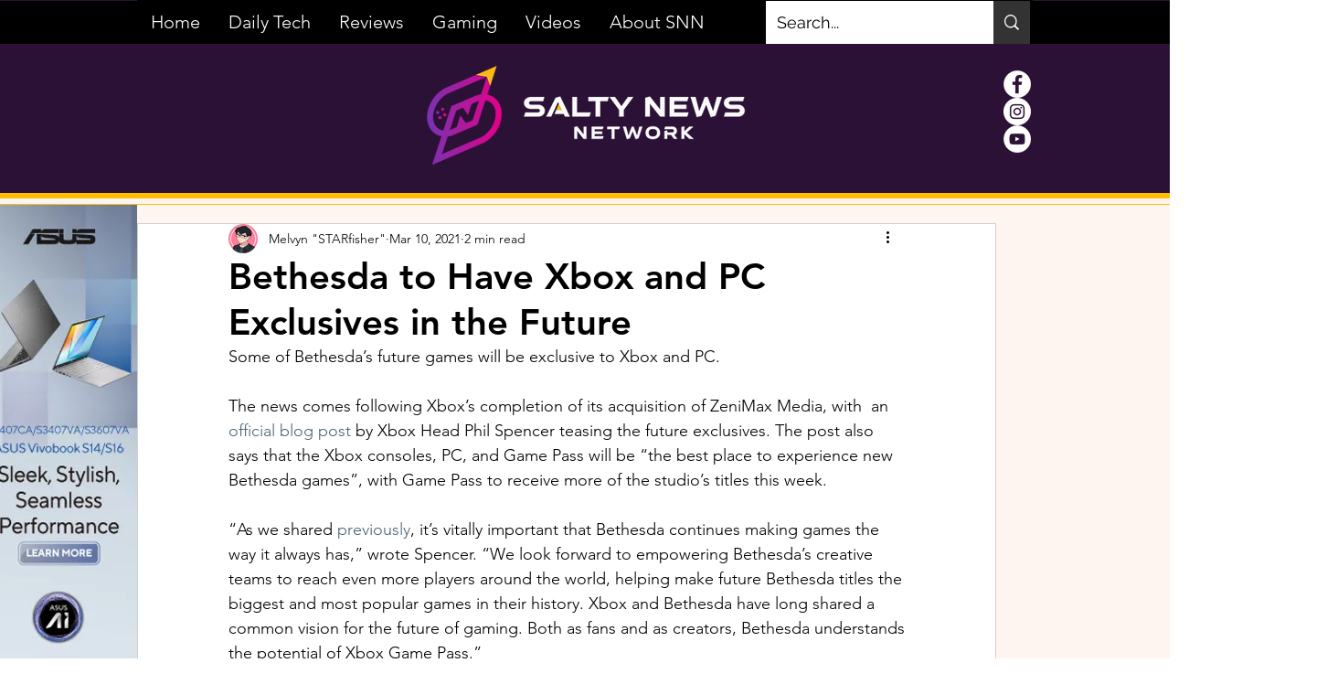

--- FILE ---
content_type: text/html; charset=utf-8
request_url: https://www.google.com/recaptcha/api2/aframe
body_size: 268
content:
<!DOCTYPE HTML><html><head><meta http-equiv="content-type" content="text/html; charset=UTF-8"></head><body><script nonce="5GhCgOjhX55AApFOdBTgXg">/** Anti-fraud and anti-abuse applications only. See google.com/recaptcha */ try{var clients={'sodar':'https://pagead2.googlesyndication.com/pagead/sodar?'};window.addEventListener("message",function(a){try{if(a.source===window.parent){var b=JSON.parse(a.data);var c=clients[b['id']];if(c){var d=document.createElement('img');d.src=c+b['params']+'&rc='+(localStorage.getItem("rc::a")?sessionStorage.getItem("rc::b"):"");window.document.body.appendChild(d);sessionStorage.setItem("rc::e",parseInt(sessionStorage.getItem("rc::e")||0)+1);localStorage.setItem("rc::h",'1769033285504');}}}catch(b){}});window.parent.postMessage("_grecaptcha_ready", "*");}catch(b){}</script></body></html>